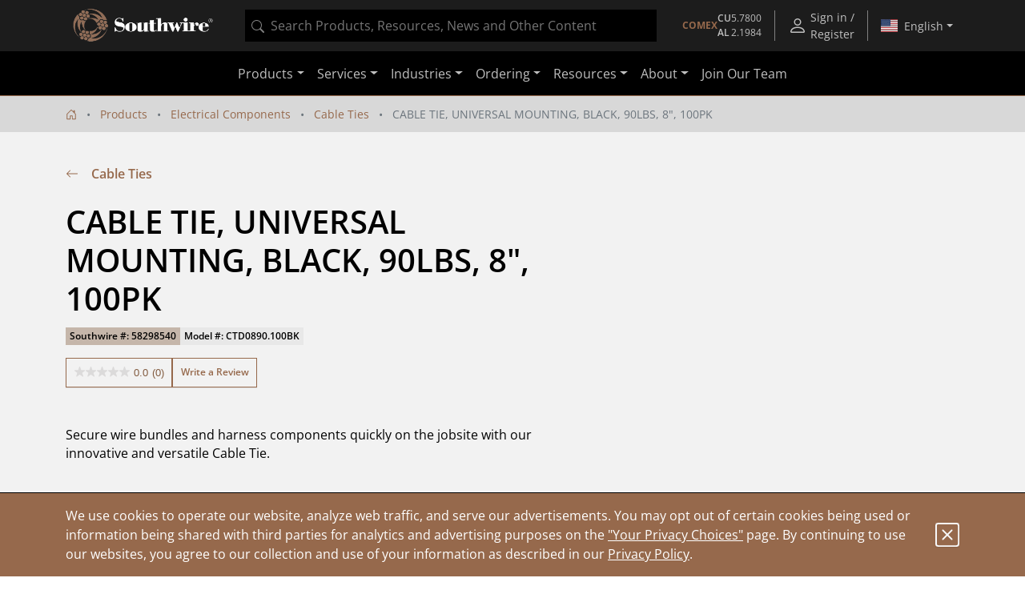

--- FILE ---
content_type: application/javascript;charset=utf-8
request_url: https://api.bazaarvoice.com/data/batch.json?passkey=swser7802yjd7tmbj077pbae3&apiversion=5.5&displaycode=15979-en_us&resource.q0=products&filter.q0=id%3Aeq%3A58298540&stats.q0=questions%2Creviews&filteredstats.q0=questions%2Creviews&filter_questions.q0=contentlocale%3Aeq%3Aen_US&filter_answers.q0=contentlocale%3Aeq%3Aen_US&filter_reviews.q0=contentlocale%3Aeq%3Aen_US&filter_reviewcomments.q0=contentlocale%3Aeq%3Aen_US&resource.q1=questions&filter.q1=productid%3Aeq%3A58298540&filter.q1=contentlocale%3Aeq%3Aen_US&sort.q1=lastapprovedanswersubmissiontime%3Adesc&stats.q1=questions&filteredstats.q1=questions&include.q1=authors%2Cproducts%2Canswers&filter_questions.q1=contentlocale%3Aeq%3Aen_US&filter_answers.q1=contentlocale%3Aeq%3Aen_US&limit.q1=10&offset.q1=0&limit_answers.q1=10&resource.q2=reviews&filter.q2=isratingsonly%3Aeq%3Afalse&filter.q2=productid%3Aeq%3A58298540&filter.q2=contentlocale%3Aeq%3Aen_US&sort.q2=relevancy%3Aa1&stats.q2=reviews&filteredstats.q2=reviews&include.q2=authors%2Cproducts%2Ccomments&filter_reviews.q2=contentlocale%3Aeq%3Aen_US&filter_reviewcomments.q2=contentlocale%3Aeq%3Aen_US&filter_comments.q2=contentlocale%3Aeq%3Aen_US&limit.q2=8&offset.q2=0&limit_comments.q2=3&resource.q3=reviews&filter.q3=productid%3Aeq%3A58298540&filter.q3=contentlocale%3Aeq%3Aen_US&limit.q3=1&resource.q4=reviews&filter.q4=productid%3Aeq%3A58298540&filter.q4=isratingsonly%3Aeq%3Afalse&filter.q4=issyndicated%3Aeq%3Afalse&filter.q4=rating%3Agt%3A3&filter.q4=totalpositivefeedbackcount%3Agte%3A3&filter.q4=contentlocale%3Aeq%3Aen_US&sort.q4=totalpositivefeedbackcount%3Adesc&include.q4=authors%2Creviews%2Cproducts&filter_reviews.q4=contentlocale%3Aeq%3Aen_US&limit.q4=1&resource.q5=reviews&filter.q5=productid%3Aeq%3A58298540&filter.q5=isratingsonly%3Aeq%3Afalse&filter.q5=issyndicated%3Aeq%3Afalse&filter.q5=rating%3Alte%3A3&filter.q5=totalpositivefeedbackcount%3Agte%3A3&filter.q5=contentlocale%3Aeq%3Aen_US&sort.q5=totalpositivefeedbackcount%3Adesc&include.q5=authors%2Creviews%2Cproducts&filter_reviews.q5=contentlocale%3Aeq%3Aen_US&limit.q5=1&callback=BV._internal.dataHandler0
body_size: 1300
content:
BV._internal.dataHandler0({"Errors":[],"BatchedResultsOrder":["q1","q2","q3","q4","q5","q0"],"HasErrors":false,"TotalRequests":6,"BatchedResults":{"q1":{"Id":"q1","Limit":10,"Offset":0,"TotalResults":0,"Locale":"en_US","Results":[],"Includes":{},"HasErrors":false,"Errors":[]},"q2":{"Id":"q2","Limit":8,"Offset":0,"TotalResults":0,"Locale":"en_US","Results":[],"Includes":{},"HasErrors":false,"Errors":[]},"q3":{"Id":"q3","Limit":1,"Offset":0,"TotalResults":0,"Locale":"en_US","Results":[],"Includes":{},"HasErrors":false,"Errors":[]},"q4":{"Id":"q4","Limit":1,"Offset":0,"TotalResults":0,"Locale":"en_US","Results":[],"Includes":{},"HasErrors":false,"Errors":[]},"q5":{"Id":"q5","Limit":1,"Offset":0,"TotalResults":0,"Locale":"en_US","Results":[],"Includes":{},"HasErrors":false,"Errors":[]},"q0":{"Id":"q0","Limit":10,"Offset":0,"TotalResults":1,"Locale":"en_US","Results":[{"Description":"Southwire CT0890100 8-Inch Heavy Duty Cable Ties is the tie that beats all ties. You can bundle mount hang many different types or cords, ropes, hoses, cables, wire, tarps & more. The uses are endless! with a patent pending, the cable ties offer high strength with 90 pound tensile strength. They are accurate & versatile with multiple mounting positions. Also great for both indoor & outdoor use with its durability and UV resistant technology. They heavy duty cable ties offer the unique capability of Being able to pre-mount a cable prior to fastening. Mounting system also allows for: pre-mounting - cable tie can be secured to surface and then items can be bundled. Hanging - great for when your mounting point is not available close by. Multiple mounting points - perfect for creating a \"channel\" that reduces risk of pinching or over-tightening. Extra WIDTH reducing risk of the cable tie cutting into insulation in wires or HVAC applications. Cables comes in 8-inch, 11-inch, & 14-inch lengths and available in 50 & 90lb tensile strength.","AttributesOrder":["AVAILABILITY","GTIN14"],"Attributes":{"AVAILABILITY":{"Id":"AVAILABILITY","Values":[{"Value":"True","Locale":null}]},"GTIN14":{"Id":"GTIN14","Values":[{"Value":"00032886929342","Locale":null}]}},"UPCs":["032886929342"],"Name":"CABLE TIE, UNIVERSAL MOUNTING, BLACK, 90LBS, 8\", 100PK","ImageUrl":"https://assets.southwire.com/adaptivemedia/rendition?id=5bf621086a353bc144deed22eda4443d2996140a&prid=01200Wx1200H&clid=SAPDAM&prclid=productpictures","Id":"58298540","CategoryId":"c-cable-ties","BrandExternalId":"Southwire","Brand":{"Id":"Southwire","Name":"Southwire"},"Active":true,"ProductPageUrl":"https://www.southwire.com/electrical-components/cable-ties/cable-tie-universal-mounting-black-90lbs-8-100pk/p/58298540","Disabled":false,"ReviewIds":[],"ManufacturerPartNumbers":[],"EANs":[],"StoryIds":[],"ModelNumbers":[],"QuestionIds":[],"ISBNs":[],"FamilyIds":[],"ReviewStatistics":{"NotRecommendedCount":0,"RecommendedCount":0,"TotalReviewCount":0,"FeaturedReviewCount":0,"RatingsOnlyReviewCount":0,"ContextDataDistribution":{},"ContextDataDistributionOrder":[],"FirstSubmissionTime":null,"SecondaryRatingsAveragesOrder":[],"SecondaryRatingsAverages":{},"NotHelpfulVoteCount":0,"RatingDistribution":[],"OverallRatingRange":5,"TagDistributionOrder":[],"AverageOverallRating":null,"HelpfulVoteCount":0,"LastSubmissionTime":null,"TagDistribution":{},"IntelligentTrustMarkDisplayEligible":true},"TotalReviewCount":0,"QAStatistics":{"QuestionHelpfulVoteCount":0,"FirstAnswerTime":null,"LastQuestionAnswerTime":null,"FirstQuestionTime":null,"FeaturedAnswerCount":0,"LastAnswerTime":null,"TagDistribution":{},"ContextDataDistribution":{},"TotalAnswerCount":0,"FeaturedQuestionCount":0,"LastQuestionTime":null,"QuestionNotHelpfulVoteCount":0,"BestAnswerCount":0,"TagDistributionOrder":[],"AnswerHelpfulVoteCount":0,"HelpfulVoteCount":0,"AnswerNotHelpfulVoteCount":0,"TotalQuestionCount":0,"ContextDataDistributionOrder":[]},"TotalQuestionCount":0,"TotalAnswerCount":0,"FilteredReviewStatistics":{"NotRecommendedCount":0,"RecommendedCount":0,"TotalReviewCount":0,"FeaturedReviewCount":0,"RatingsOnlyReviewCount":0,"ContextDataDistribution":{},"ContextDataDistributionOrder":[],"FirstSubmissionTime":null,"SecondaryRatingsAveragesOrder":[],"SecondaryRatingsAverages":{},"NotHelpfulVoteCount":0,"RatingDistribution":[],"OverallRatingRange":5,"TagDistributionOrder":[],"AverageOverallRating":null,"HelpfulVoteCount":0,"LastSubmissionTime":null,"TagDistribution":{}},"FilteredQAStatistics":{"QuestionHelpfulVoteCount":0,"FirstAnswerTime":null,"LastQuestionAnswerTime":null,"FirstQuestionTime":null,"FeaturedAnswerCount":0,"LastAnswerTime":null,"TagDistribution":{},"ContextDataDistribution":{},"TotalAnswerCount":0,"FeaturedQuestionCount":0,"LastQuestionTime":null,"QuestionNotHelpfulVoteCount":0,"BestAnswerCount":0,"TagDistributionOrder":[],"AnswerHelpfulVoteCount":0,"HelpfulVoteCount":0,"AnswerNotHelpfulVoteCount":0,"TotalQuestionCount":0,"ContextDataDistributionOrder":[]}}],"Includes":{},"HasErrors":false,"Errors":[]}},"SuccessfulRequests":6,"FailedRequests":0})

--- FILE ---
content_type: application/javascript
request_url: https://omni.pricespider.com/sku-map/?clientId=4244&configId=5fa04913630e9d003ba32f00&countryCode=US&skuKeys=58298540&key=%2F4244%2Fsku-map%2F1&token=733cd234f1bd4b1ea73c4095d9327fb5&callback=PriceSpider.onload
body_size: 46
content:
PriceSpider.onload("/4244/sku-map/1", {"accountId":4244,"countries":{"US":{"Electrical Components":{"58298540":12228781}}},"primarySkuMappings":null,"sellerExistenceMap":null})

--- FILE ---
content_type: application/javascript
request_url: https://omni.pricespider.com/?clientId=4244&configId=5fa04913630e9d003ba32f00&countryCode=US&languageCode=en&skuKeys=58298540&lat=39.96138&lon=-82.997749&postalCode=43215&token=733cd234f1bd4b1ea73c4095d9327fb5&key=%2F4244%2F5fa04913630e9d003ba32f00%2F58298540&callback=PriceSpider.onload
body_size: 9633
content:
PriceSpider.onload("/4244/5fa04913630e9d003ba32f00/58298540", {"skus":[{"accountId":4244,"active":true,"countryCode":"US","date":"2026-01-14T12:06:28.923Z","map":null,"productGroup":"Electrical Components","msrp":null,"productFamily":null,"productId":12228781,"sku":"58298540","group":"Electrical Components"}],"products":[{"identifier":12228781,"accountId":4244,"active":true,"barcode":"0032886929342","countryCode":"US","data":null,"date":"2026-01-14T12:06:28.930Z","description":null,"id":12228781,"manufacturer":{"name":"Southwire","active":true,"id":83644},"manufacturerGroupId":4247,"manufacturerId":83644,"manufacturerPartNumber":"58298540","model":"CTD0890.100BK","productMatches":{"seller":[{"countryCode":"US","name":"Amazon.com","logo":true,"active":true,"id":2,"parentSellerId":null,"sellerMiscJson":null},{"countryCode":"US","name":"Fastenal","logo":true,"active":true,"id":1315380,"parentSellerId":null,"sellerMiscJson":null},{"countryCode":"US","name":"Home Depot","logo":true,"active":true,"id":7027,"parentSellerId":null,"sellerMiscJson":null},{"countryCode":"US","name":"Lowe's","logo":true,"active":true,"id":862411,"parentSellerId":null,"sellerMiscJson":null},{"countryCode":"US","name":"Platt Electric","logo":true,"active":true,"id":1942242,"parentSellerId":null,"sellerMiscJson":null},{"countryCode":"US","name":"Tool Up","logo":true,"active":true,"id":1433130,"parentSellerId":null,"sellerMiscJson":null}],"altPrice":[null,null,null,null,null,null],"shippingCost":[null,null,null,null,null,null],"productId":[12228781,12228781,12228781,12228781,12228781,12228781],"rebate":[0,0,0,0,0,0],"active":[true,true,true,true,true,true],"stockQuantity":[null,null,null,null,null,null],"availability":[0,0,0,0,0,0],"packageType":[0,1,0,0,0,0],"sellerPartNumber":["B00VTEI648","922695523","206848303","5000041001","SWCCT0890100","382434"],"reviewScale":[5,0,5,0,0,0],"offerType":[null,null,null,null,null,null],"sellerProductId":["B00VTEI648",null,"206848303","5000041001",null,null],"sellerId":[2,1315380,7027,862411,1942242,1433130],"createdBy":["CAM 2.0","CAM 2.0","CAM 2.0","AutoMatch Process","CAM 2.0","CAM 2.0"],"reviewCount":[83,0,1,0,0,0],"price":[7.34,0,7.34,9.86,0,2.06],"priceWithoutTax":[null,null,null,null,null,null],"stockStatus":[1,1,1,1,0,1],"id":[129693284,129693262,129693131,129882413,129693104,137511746],"packageQuantity":[null,null,null,null,null,null],"validPrice":[true,true,true,true,true,true],"reviewRatio":[0.94,0,1,0,0,0],"hiddenPrice":[false,false,false,false,false,false]},"syncDate":"2026-01-16T23:46:50.285Z","title":"CABLE TIE, UNIVERSAL MOUNTING, BLACK, 90LBS, 8\", 100PK","translations":{},"upc":"032886929342"}],"families":[],"stores":[{"address1":["1665 Parsons Ave","1131 W 5th Ave","2101 S High St","2345 Silver Drive","2585 N High St","3616 East Broad Street","3078 Kingsdale Ctr","3899 South High Street","2216 Citygate Dr","3960 Groves Rd","500 Phillipi Rd","3985 Groves Rd","1680 Stringtown Road","803 Phillipi Rd","4051 Fondorf Drive","4000 Gantz Rd Ste C","100 South Grener Rd","4591 N High St","1675 Georgesville Sq. Dr.","4141 Morse Crossing","3600 Park Mill Run Dr.","2315 Creekside Pkwy","4101 Trueman Blvd","6333 Cleveland Ave","2480 Brice Road","926 High St","2888 Brice Road","726 Main St","5858 Sawmill Rd","5200 Hamilton Rd"],"address2":[null,null,null,null,null,null,null,null,null,null,null,null,null,null,null,null,null,null,null,null,null,null,null,null,null,null,null,null,null,null],"city":["Columbus","Columbus","Columbus","Columbus","Columbus","Columbus","Upper Arlington","Columbus","Columbus","Columbus","Columbus","Columbus","Grove City","Columbus","Columbus","Grove City","Columbus","Columbus","Columbus","Columbus","Hilliard","Lockbourne","Hilliard","Columbus","Reynoldsburg","Worthington","Columbus","Groveport","Dublin","Columbus"],"countryCode":["US","US","US","US","US","US","US","US","US","US","US","US","US","US","US","US","US","US","US","US","US","US","US","US","US","US","US","US","US","US"],"hours":[null,null,null,null,null,null,null,null,"8a-3p,8a-3p,8a-3p,8a-3p,8a-3p,,",null,null,null,null,null,null,null,null,null,null,null,null,"7:30a-5p,7:30a-5p,7:30a-5p,7:30a-5p,7:30a-5p,,",null,null,null,null,null,null,null,null],"id":[25296381,25296382,25299232,25299895,25296380,25299896,22901349,25299898,603743,25304932,25304930,25304935,25302605,22905821,25304937,22911116,25302278,22898342,25299890,25299891,25300258,603753,25302655,25302281,25303390,25298881,25299889,25296942,25302386,25302280],"latitude":[39.92928,39.98825,39.91906,40.01118,40.01493,39.97463,40.02098,39.88157,40.01487,39.93169,39.95883,39.93039,39.88113,39.96984,39.97271,39.88116,39.94968,40.05587,39.91883,40.055,40.02807,39.84765,40.0357,40.08347,39.93457,40.09332,39.92031,39.8511,40.08594,40.06347],"longitude":[-82.98421,-83.03651,-82.99629,-82.99414,-83.01162,-82.90493,-83.06055,-83.00384,-82.91799,-82.89459,-83.10926,-82.89316,-83.04249,-83.11195,-83.11235,-83.05492,-83.12165,-83.02041,-83.11927,-82.92187,-83.11886,-82.9473,-83.12159,-82.95121,-82.82898,-83.01704,-82.83034,-82.88087,-83.08886,-82.86155],"misc1":[null,null,null,null,null,null,null,null,"",null,null,null,null,null,null,null,null,null,null,null,null,"",null,null,null,null,null,null,null,null],"misc2":[null,null,null,null,null,null,null,null,"",null,null,null,null,null,null,null,null,null,null,null,null,"",null,null,null,null,null,null,null,null],"name":["Schreiner Ace Hardware","Schreiner Ace Hardware","CED-COLUMBUS OH","LOWE'S OF CENTRAL COLUMBUS, OH","Schreiner Ace Hardware","LOWE'S OF E. COLUMBUS, OH","Nutter Hardware","LOWE'S OF S. COLUMBUS, OH","Fastenal","Active International","Big Lots Stores, Inc #890","Marketing Results Ltd","The Home Depot","Precision Goods LLC","Ram Tool & Supply","DENIER ELECTRIC CO.-GROVE CITY-OH","The Home Depot","Beechwold Hardware","LOWE'S OF S.W. COLUMBUS, OH.","LOWE'S OF N.E. COLUMBUS, OH.","LOWE'S OF WEST COLUMBUS, OH.","Fastenal","The Home Depot","The Home Depot","The Home Depot","Schreiners Ace Hardware","LOWE'S OF S.E. COLUMBUS, OH.","Groveport Ace Hardware","The Home Depot","The Home Depot"],"phone1":[null,null,null,null,null,null,null,null,"6144768704",null,null,null,null,null,null,null,null,null,null,null,null,"6144979980",null,null,null,null,null,null,null,null],"phone2":[null,null,null,null,null,null,null,null,null,null,null,null,null,null,null,null,null,null,null,null,null,null,null,null,null,null,null,null,null,null],"postalCode":["43207-1218","43212-2566","43207","43211-1050","43202-2555","43213-1125","43221-2027","43207-4013","43219","43232-4137","43228-9006","43232-4138","43123","43228-1041","43228-0001","43123-4844","43228","43214-2042","43228-3689","43219-6015","43026-8123","43137","43026","43229","43068","43085-4021","43232-7705","43125-1422","43017","43230"],"sellerId":[23307421,23307422,23310283,23310950,23307420,23310951,17123073,23310953,1315380,23315946,23315944,23315949,23313628,17129108,23315951,17135692,23313299,17118922,23310945,23310946,23311300,1315380,23313677,23313302,23314398,23309931,23310944,23307983,23313407,23313301],"state":["OH","OH","OH","OH","OH","OH","OH","OH","OH","OH","OH","OH","OH","OH","OH","OH","OH","OH","OH","OH","OH","OH","OH","OH","OH","OH","OH","OH","OH","OH"],"storeId":["6849","7422","17687","647","6761","677","7557","767","OHCO3","14467","14209","15159","2285","12031","16523","17337","1816","4550","80","126","18","OHCO1","3053","3416","2620","7774","1","8029","3340","3250"],"url":[null,null,null,null,null,null,null,null,"http://www.fastenal.com",null,null,null,null,null,null,null,null,null,null,null,null,"http://www.fastenal.com",null,null,null,null,null,null,null,null],"urlLabel":[null,null,null,null,null,null,null,null,null,null,null,null,null,null,null,null,null,null,null,null,null,null,null,null,null,null,null,null,null,null],"distance":[3.757273354374145,4.459192522192009,4.715234558332808,5.555241668040105,6.080525058823882,8.053178253025449,8.52868571085351,8.904406535859797,9.041349656171494,9.402222631663648,9.516438356633017,9.56788792773804,9.719792887227666,9.786345368121848,9.85591071130026,10.180513404189313,10.649838673415829,10.700077054216292,11.40082261567697,12.270560115711147,12.719952265505995,13.379395031280506,13.41613987148842,14.164975060111482,14.705397159019277,14.787110422264503,14.999046610740375,15.825013620462231,15.898569059158874,16.25017687423692],"sellerName":["Schreiner Ace Hardware","Schreiner Ace Hardware","CED-COLUMBUS OH","Lowe's","Schreiner Ace Hardware","Lowe's","Nutter Hardware","Lowe's","Fastenal","True Value","True Value","True Value","The Home Depot","Precision Goods LLC","True Value","DENIER ELECTRIC CO.-GROVE CITY-OH","The Home Depot","Beechwold Hardware","Lowe's","Lowe's","Lowe's","Fastenal","The Home Depot","The Home Depot","The Home Depot","Schreiners Ace Hardware","Lowe's","Groveport Ace Hardware","The Home Depot","The Home Depot"],"sellerLogo":[false,false,false,false,false,false,false,false,true,false,false,false,false,false,false,false,false,false,false,false,false,true,false,false,false,false,false,false,false,false],"stockUpdatable":[false,false,false,false,false,false,false,false,true,false,false,false,false,false,false,false,false,false,false,false,false,true,false,false,false,false,false,false,false,false],"accountSeller":[1,1,1,1,1,1,1,1,0,1,1,1,1,1,1,1,1,1,1,1,1,0,1,1,1,1,1,1,1,1],"configTypes":[null,null,null,null,null,null,null,null,null,null,null,null,null,null,null,null,null,null,null,null,null,null,null,null,null,null,null,null,null,null],"lastMileDelivery":[null,null,null,null,null,null,null,null,null,null,null,null,null,null,null,null,null,null,null,null,null,null,null,null,null,null,null,null,null,null]}],"regionalPrices":{"sellerId":[],"productMatches":[]},"stock":{}})